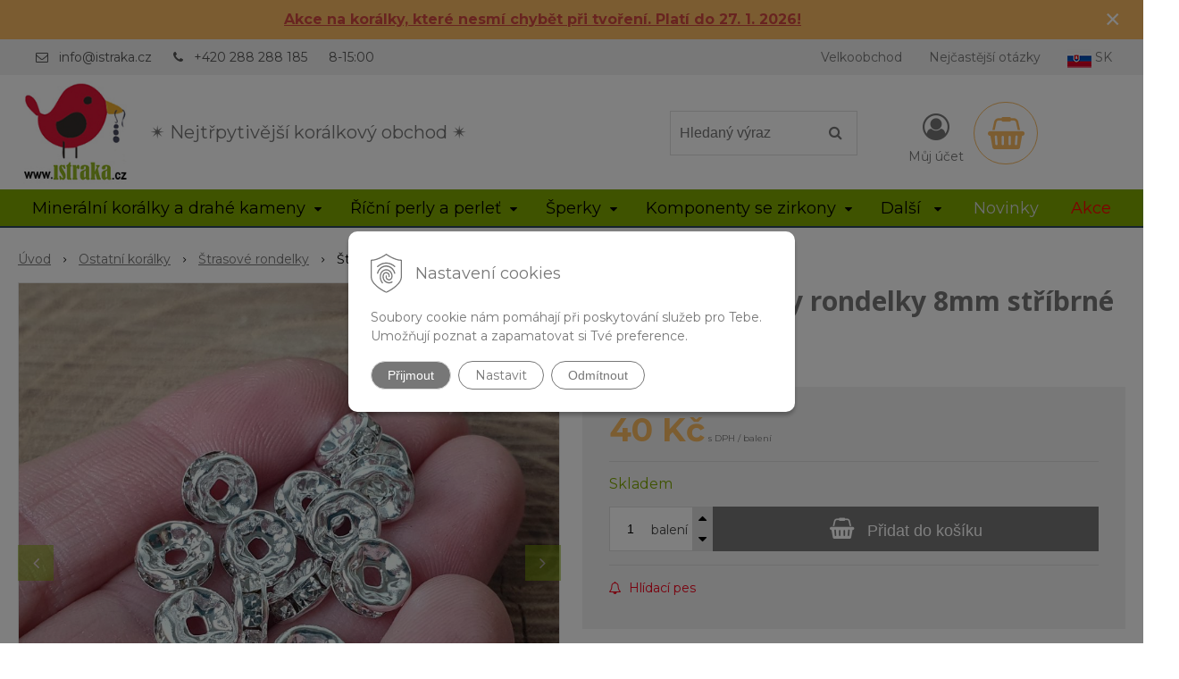

--- FILE ---
content_type: text/html; charset=windows-1250
request_url: https://www.istraka.cz/eshop/strasove-koralky-rondelky-8mm-stribrne-20-ks/p-935621.xhtml
body_size: 14832
content:
<!DOCTYPE html>
<html lang="cs" class=" hide-vat-price ViewIcons filter-position-top prlist-grpad prlist-type-2 prdetail-type-3 prlist-hide-desc infotopbar-active"  data-ppr="4">
<head>
		<meta http-equiv="X-UA-Compatible" content="IE=edge,chrome=1" />
		<meta name="viewport" content="width=device-width, initial-scale=1.0, minimum-scale=1.0, user-scalable=1" />
		
		<meta charset="windows-1250" />
		<title>Štrasové korálky rondelky 8mm stříbrné 20 ks | istraka.cz - nejtřpytivější korálky a polodrahokamy široko daleko</title>
		<meta name="description" content="Štrasové korálky rondelky 8mm stříbrné 20 ks | Kovové korálky ve tvaru rondelky, vhodné na dozdobení náramků a jiných výrobků. | Materiál:: slitina kovů a kubické zirkony | Barva:: stříbrná" />
		<meta name="keywords" content="korálky, korálkový obchod, velkoobchod korálky, polodrahokamy, drahé kameny, říční perly, perly, bižuterní komponenty, dřevěné korálky, korálky se zirkony," />
		<meta name="robots" content="index,follow" />
		<meta name="googlebot" content="index,follow" />
		<meta name="author" content="NextCom.sk | Lepší biznis online" />
		<meta name="generator" content="Unisite 8.20.0 #281025" />
		<meta property="og:type" content="og:product" />
		<meta property="og:title" content="Štrasové korálky rondelky 8mm stříbrné 20 ks" />
		<meta property="og:url" content="https://www.istraka.cz/eshop/strasove-koralky-rondelky-8mm-stribrne-20-ks/p-935621.xhtml" />
		<meta property="og:locale" content="cs_CS" />
		<meta property="og:site_name" content="istraka.cz - nejtřpytivější korálky a polodrahokamy široko daleko" />
		<meta name="twitter:domain" content="www.istraka.cz" />
		<meta property="og:image" content="https://www.istraka.cz/obchod_homedir/data/3168/obrazky/koralky-rondelky-strasove-8mm-6119.jpg" />
		<meta property="og:description" content="Kovové korálky ve tvaru rondelky, vhodné na dozdobení náramků a jiných výrobků. Korálek je vyroben z běžného bižuterního kovu a jsou v něm vsazeny vybroušené sklíčka. Krásně se dají sladit s korálky z přírodních kamenů, s voskovkami, praskačkami ..." />
		<meta property="product:price:amount" content="40" />
		<meta property="product:price:currency" content="CZK" />
		<meta itemprop="name" content="Štrasové korálky rondelky 8mm stříbrné 20 ks" />
		<meta itemprop="description" content="Kovové korálky ve tvaru rondelky, vhodné na dozdobení náramků a jiných výrobků. Korálek je vyroben z běžného bižuterního kovu a jsou v něm vsazeny vybroušené sklíčka. Krásně se dají sladit s korálky z přírodních kamenů, s voskovkami, praskačkami ..." />
		<meta itemprop="image" content="https://www.istraka.cz/obchod_homedir/data/3168/obrazky/koralky-rondelky-strasove-8mm-6119.jpg" />
		<meta name="twitter:card" content="product" />
		<meta name="twitter:title" content="Štrasové korálky rondelky 8mm stříbrné 20 ks" />
		<meta name="twitter:image" content="https://www.istraka.cz/obchod_homedir/data/3168/obrazky/koralky-rondelky-strasove-8mm-6119.jpg" />
		<meta name="twitter:label1" content="Ceny" />
		<meta name="twitter:data1" content="40" />
		<meta name="twitter:label2" content="Měna" />
		<meta name="twitter:data2" content="" />

		<link href="https://www.istraka.cz/Data/3375/favicon.ico" type="image/x-icon" rel="icon" />
		<link href="https://www.istraka.cz/Data/3375/favicon.ico" type="image/x-icon" rel="shortcut icon" />
		<link rel="stylesheet" type="text/css" href="//fonts.googleapis.com/css2?family=Montserrat:ital,wght@0,400;0,700;0,900;1,400;1,700;1,900&family=Open+Sans:ital,wght@0,400;0,600;0,700;1,400;1,600;1,700&display=swap" />
		<link rel="stylesheet" type="text/css" href="/Data/3375/Cache/Css/site_f83696a3.css" />
		<link rel="stylesheet" type="text/css" href="/SiteJay2.0/JScript/Fancybox3/jquery.fancybox.min.css" />
		<link rel="stylesheet" type="text/css" href="/Data/3375/Cache/Css/slick_719b420c.css" />
		<link rel="stylesheet" type="text/css" href="/Data/3375/Cache/Css/infopanel_e9c48e13.css" />
		<script src="/SiteJay2.0/jquery-3.7.1.min.js"></script>
		<script src="/SiteJay2.0/JScript/Fancybox3/jquery.fancybox.min.js"></script>
		<script src="/SiteJay2.0/JScript/jquery.mousewheel-3.0.6.pack.js"></script>
		<script src="/Data/3375/Cache/Script/common_5fecc569.js"></script>
		<script src="/Data/3375/Cache/Script/CookieConsent_6224c920.js"></script>
		<script src="/Data/3375/Cache/Script/skin_302a3b0.js"></script>
		<script src="/Data/3375/Cache/Script/custom_8de83759.js"></script>
		<script src="/Data/3375/Cache/Script/categories_menu_script_3eefc370.js"></script>
		<script src="/SiteJay2.0/jquery.newsletterpopup.js"></script>
		<script src="/Data/3375/Cache/Script/shop_content_scripts_da1e0c68.js"></script>
		<script src="/Data/3375/Cache/Script/infopanel_ca2eab23.js"></script>
		<script src="https://www.istraka.cz/SiteJay2.0/jquery_tipsy.js"></script>
		<script type="text/javascript">
$(document).ready(function() {
                    $('.top-infobar-close').on('click', function() {
                        var expiry = new Date();
                        expiry.setTime(expiry.getTime() + 0 );
                        var expiresDate = expiry.toUTCString();
                        setCookie('cs-infobar', 1, '0');
                        $('#top-infobar').slideUp();
                    });
                });
		</script>

		<link rel="stylesheet" type="text/css" href="/Data/default/UserFiles/font-awesome/css/font-awesome.min.css" />
		<link rel="stylesheet" type="text/css" href="/Data/default/UserFiles/2025/slick/slick.min.css" />
		<link rel="stylesheet" type="text/css" href="/Data/default/UserFiles/2025/slick/accessible-slick-theme.min.css" />
		<link rel="stylesheet" type="text/css" href="/Data/default/UserFiles/js/lightslider/lightslider.min.css" />
		<link rel="stylesheet" type="text/css" href="/Data/default/UserFiles/2023/js/nice-select/nice-select.css" />
	<script async src="https://www.googletagmanager.com/gtag/js?id=UA-84133621-1"></script>
<script>
  window.dataLayer = window.dataLayer || [];
  function gtag(){dataLayer.push(arguments);}
  gtag("js", new Date());
  
  gtag("consent", "default", {
    "ad_storage": "denied",
    "ad_user_data": "denied",
    "ad_personalization": "denied",
    "analytics_storage": "denied"
  }); 
  
  gtag("config", "UA-68173419-1");
</script><script>
  window.dataLayer = window.dataLayer || [];
  function gtag(){dataLayer.push(arguments);}

  gtag("consent", "default", {
  });  
</script>

<!-- Google Tag Manager -->
<script>(function(w,d,s,l,i){w[l]=w[l]||[];w[l].push({'gtm.start':
new Date().getTime(),event:'gtm.js'});var f=d.getElementsByTagName(s)[0],
j=d.createElement(s),dl=l!='dataLayer'?'&l='+l:'';j.async=true;j.src=
'https://www.googletagmanager.com/gtm.js?id='+i+dl;f.parentNode.insertBefore(j,f);
})(window,document,'script','dataLayer','GTM-KHZCCBJ');</script>
<!-- End Google Tag Manager --><!-- Ecomail starts -->
<script type="text/javascript">
;(function(p,l,o,w,i,n,g){if(!p[i]){p.GlobalSnowplowNamespace=p.GlobalSnowplowNamespace||[];
p.GlobalSnowplowNamespace.push(i);p[i]=function(){(p[i].q=p[i].q||[]).push(arguments)
};p[i].q=p[i].q||[];n=l.createElement(o);g=l.getElementsByTagName(o)[0];n.async=1;
n.src=w;g.parentNode.insertBefore(n,g)}}(window,document,"script","//d70shl7vidtft.cloudfront.net/ecmtr-2.4.2.js","ecotrack"));
window.ecotrack('newTracker', 'cf', 'd2dpiwfhf3tz0r.cloudfront.net', { /* Initialise a tracker */
appId: 'contassro'
});
window.ecotrack('setUserIdFromLocation', 'ecmid');
window.ecotrack('trackPageView');
</script>
<!-- Ecomail stops --></head>

	<body id="page16263" class="matrix-skin home-page "><!-- Google Tag Manager -->
<!-- Google Tag Manager (noscript) -->
<noscript><iframe src="https://www.googletagmanager.com/ns.html?id=GTM-KHZCCBJ" height="0" width="0" style="display:none;visibility:hidden"></iframe></noscript>
<!-- End Google Tag Manager (noscript) --><div id="top-infobar" class="ti-pos-top" role="region" aria-label="Upozornění"><div class="top-infobar-content"><p style="text-align: center;"><a href="https://www.istraka.cz/eshop/action/addprd/state-205/1.xhtml"><strong><span style="color: rgb(209, 72, 65);"><u>Akce na korálky, které nesmí chybět při tvoření. Platí do 27. 1. 2026!</u></span></strong></a></p> </div><button type="button" class="top-infobar-close" aria-label="Zavřít upozornění">&times;</button></div>
		<div class="site-overlay"><span class="over-closer"></span></div>
		
        <a href="#kategorie-obchodu" class="main-skip-link">Přeskočit na kategorie</a>
        <a href="#container-outer" class="main-skip-link">Přeskočit na hlavní obsah</a>
		<div id="container-main">	
			<div class="header-separator"></div>
			<header class="header">
				<div class="head clearfix">		  
				  
<div id="sjm-s-hlavicka"><div class="logo-wrapper">
    <p id="logo"><a href="/"><img src="/Data/3375/UserFiles/istraka.cz-logo.jpg" alt="istraka.cz - nejtřpytivější korálky a polodrahokamy široko daleko" srcset="" width="160" height="160"></a></p>
    <p class="slogan"><span>&#10036 Nejtřpytivější korálkový obchod &#10036 </span></p>
</div>


    
        <ul class="info-row">
            
            
            <li class="info-row-mail" translate="no"><i class="fa fa-envelope-o"></i> <a href="mailto:info@istraka.cz">info@istraka.cz</a></li>
            <li class="info-row-phone" translate="no"><i class="fa fa-phone"></i> <a href="tel:+420288288185">+420 288 288 185</a></li>
            <li class="info-row-text-after">8-15:00</li>
        </ul>
    

</div>

				  <div class="mbmenu clearfix" id="menu-main">
					<div class="content"><nav>
<div id="sjm-s-menu-vodorovne"><ul id="m-smenuvodorovne" class="sjMenu"><li class="no-selected"><a href="https://www.istraka.cz/velkoobchod.xhtml">Velkoobchod</a><ul><li class="no-selected"><a href="https://www.istraka.cz/registrace.xhtml">Registrace</a></li></ul></li><li class="no-selected"><a href="https://www.istraka.cz/nejcastejsi-otazky.xhtml">Nejčastější otázky</a></li><li><a href="https://www.istraka.sk/"><img src="/Data/3375/UserFiles/slovakia27.png" alt="Slovak republic" title="Slovak republic"> SK</a></li></ul></div>
</nav></div>
				  </div>
				  <div class="icons">
                      <div id="ico-search" role="button" tabindex="0"><span><i class="fa fa-search"></i></span></div>
                      <div id="main-search">
<div id="sjm-s-vyhladavanie">
	
                <script type="text/javascript">
                    /* <![CDATA[ */

                    displayBoxIndex = -1;
                    var SearchNavigate = function(diff) {
                        displayBoxIndex += diff;
                        var oBoxCollection = $(".suggestSearchContent:not(.suggestSearchHeader):not(.suggestSearchFooter) p");
                        if(!oBoxCollection.length){
                            return;
                        }
                        if (displayBoxIndex >= oBoxCollection.length)
                            displayBoxIndex = 0;
                        if (displayBoxIndex < 0)
                            displayBoxIndex = oBoxCollection.length - 1;
                        var cssClass = "search-selected-item";
                        oBoxCollection.removeClass(cssClass).eq(displayBoxIndex).addClass(cssClass);
                        oBoxCollection.eq(displayBoxIndex)[0].scrollIntoView({ 
                            block: 'nearest',
                            inline: 'nearest',
                            behavior: 'smooth'
                        });
                    }

                        var timeoutsearch;
                        function getXmlHttpRequestObject() {
                            if (window.XMLHttpRequest) {
                                return new XMLHttpRequest();
                            } else if(window.ActiveXObject) {
                                return new ActiveXObject("Microsoft.XMLHTTP");
                            } else {
                            }
                        }

                        var searchReq = getXmlHttpRequestObject();

                        function searchSuggest() {
                            if (searchReq.readyState == 4 || searchReq.readyState == 0) {
                                var str = escape(encodeURI(document.getElementById('searchstringid').value));
                                //$('#search_suggest').html('<div class="suggest_wrapper loading"><img src="/Images/loading.gif" alt="loading" /></div>');
                                var stockOnly = '0';
                                if (document.getElementById('searchStockOnlyId') != null && document.getElementById('searchStockOnlyId').checked == true)
                                    stockOnly = '1';

                                searchReq.open("GET", 'https://www.istraka.cz/suggestsearch/chckprm/suggest/search/' + str + '/stock/' + stockOnly + '.xhtml', true);
                                searchReq.onreadystatechange = handleSearchSuggest;
                                searchReq.send(null);
                            }
                            clearTimeout(timeoutsearch);
                        }

                        function handleSearchSuggest() {
                            if (searchReq.readyState == 4) {
                                var ss = document.getElementById('search_suggest')
                                ss.innerHTML = '';
                                ss.innerHTML = searchReq.responseText;

                                if(ss.innerHTML.length)
                                    ss.innerHTML = '<div class="suggest_wrapper">' + ss.innerHTML + '</div>';
                            }
                        }

                        $(document).ready(function(){

                            $('body').on('click', function () {
                                $('#search_suggest').html('');
                            });

                            $('form.search').on('click', function(e){
                                e.stopPropagation();
                            });

                            $('#searchstringid').attr('autocomplete','off').on('keyup click', function(e) {

                                if (e.keyCode == 40)
                                {
                                    e.preventDefault()
                                    SearchNavigate(1);
                                }
                                else if(e.keyCode==38)
                                {
                                    e.preventDefault()
                                    SearchNavigate(-1);
                                } else if(e.keyCode==13){

                                    if($("p.search-selected-item").length){
                                        e.preventDefault();
                                        location.href=$("p.search-selected-item a").attr("href");
                                    }

                                } else {
                                    if(timeoutsearch) {
                                        clearTimeout(timeoutsearch);
                                        timeoutsearch = null;
                                    }
                                    if($.trim($("#searchstringid").val()) !== ""){
                                        timeoutsearch = setTimeout(searchSuggest, 200);
                                    }
                                    else {
                                        var ss = document.getElementById('search_suggest')
                                        ss.innerHTML = '';                                    
                                    }
                                }
                            });
                        });
                    /* ]]> */
                </script>

<form action="https://www.istraka.cz/index.php?page=16263" method="get" class="search">
  <span class="input"><input type="text" name="searchstring" value="" class="SearchInput" id="searchstringid" placeholder="Hledaný výraz" /><input type="hidden" name="searchtype" value="all" /></span>
  <div id="search_suggest"></div>  
  <span class="submit"><input type="hidden" name="action" value="search" /><input type="hidden" name="cid" value="0" /><input type="hidden" name="page" value="16263" /><input type="submit" name="searchsubmit" value="Hledej" class="SearchSubmit" /></span>  
</form></div>
</div>
                      <div id="main-login">
<div id="sjm-s-login-top"><div class="Shop-login ">
    <div class="account-icon">
        <a href="https://www.istraka.cz/eshop/action/enterlogin.xhtml" aria-label="Přihlásit">
        
            <i class="fa fa-user-circle-o" aria-hidden="true"></i>
            <span aria-hidden="true">Můj účet</span>
            
        </a>
    </div>
    
        <ul data-text="Můj účet">
            <li class="user"><a href="https://www.istraka.cz/eshop/action/enterlogin.xhtml" rel="nofollow">Přihlásit</a></li>
            
                <li class="reg"><a href="https://www.istraka.cz/eshop/action/registration.xhtml" rel="nofollow">Registrace</a></li>
            
            
        </ul>
    
    
</div>
</div>
</div>
                      <div id="main-cart">
<div id="sjm-s-kosik"><div id="kosik">
     <a href="https://www.istraka.cz/eshop/action/cart.xhtml" class="caq-0" title="Košík">
     <span class="kosik-ico"><i class="fa fa-shopping-basket"></i></span>
     
     </a>
</div>
</div>
</div>
                      <div id="ico-menu" role="button" tabindex="0"><span translate="no"><i class="fa fa-bars"></i></span></div>
                  </div>
			  </div>
			  <div class="mbmenu clearfix" id="kategorie-obchodu" tabindex="-1">
				<div class="content"><nav>
<div id="sjm-s-kategorie-obchodu">
	<div class="base-categories"><ul id="categories-16263" class="Cat WithIcons"><li id="Item-3"><a href="https://www.istraka.cz/eshop/mineralni-koralky-a-drahe-kameny/c-3.xhtml"><span class="icon"><img src="/obchod_homedir/data/3168/ikony/kategoria-drahe-kamene-a-polodrahokamy.jpg" alt="Minerální korálky a drahé kameny" title="Minerální korálky a drahé kameny"  loading="lazy" /> </span><span>Minerální korálky a drahé kameny</span></a><ul id="ul_id_8"><li id="Item-8"><a href="https://www.istraka.cz/eshop/mineraly-podle-nazvu/c-8.xhtml"><span class="icon"><img src="/obchod_homedir/data/3168/ikony/mix_kamenov.jpg" alt="Minerály podle názvu" title="Minerály podle názvu"  loading="lazy" /> </span><span>Minerály podle názvu</span></a></li><li id="Item-6"><a href="https://www.istraka.cz/eshop/mineralni-koralky-podle-tvaru/c-6.xhtml"><span class="icon"><img src="/obchod_homedir/data/3168/ikony/stranka_medzikus_malachit (2).png" alt="Minerální korálky podle tvaru" title="Minerální korálky podle tvaru"  loading="lazy" /> </span><span>Minerální korálky podle tvaru</span></a></li><li id="Item-187"><a href="https://www.istraka.cz/eshop/krystaly-a-dekorace/c-187.xhtml"><span class="icon"><img src="/obchod_homedir/data/3168/ikony/4177-dekoracia-amulet-obsidian-strieborny-gula-s-mesacnym-povrchom-leskla-1.jpg" alt="Krystaly a dekorace" title="Krystaly a dekorace"  loading="lazy" /> </span><span>Krystaly a dekorace</span></a></li></ul></li><li id="Item-184"><a href="https://www.istraka.cz/eshop/ricni-perly-a-perlet/c-184.xhtml"><span class="icon"><img src="/obchod_homedir/data/3168/ikony/3675_dobre.jpg" alt="Říční perly a perleť" title="Říční perly a perleť"  loading="lazy" /> </span><span>Říční perly a perleť</span></a><ul id="ul_id_185"><li id="Item-185"><a href="https://www.istraka.cz/eshop/koralky-z-ricnich-perel/c-185.xhtml"><span class="icon"><img src="/obchod_homedir/data/3168/ikony/11035-koralky-perly-riecne-prirodne-7-8mm-gulocky-gulate-eprlicky-leskle-biele-smotanove-1.jpg" alt="Korálky z říčních perel" title="Korálky z říčních perel"  loading="lazy" /> </span><span>Korálky z říčních perel</span></a></li><li id="Item-186"><a href="https://www.istraka.cz/eshop/koralky-z-perleti/c-186.xhtml"><span class="icon"><img src="/obchod_homedir/data/3168/ikony/perlet_biela_prirodna_koralky_heishi.jpg" alt="Korálky z perleti" title="Korálky z perleti"  loading="lazy" /> </span><span>Korálky z perleti</span></a></li></ul></li><li id="Item-162"><a href="https://www.istraka.cz/eshop/sperky/c-162.xhtml"><span class="icon"><img src="/obchod_homedir/data/3168/ikony/naramok-turmalin-mix-farieb-8mm.jpg" alt="Šperky" title="Šperky"  loading="lazy" /> </span><span>Šperky</span></a><ul id="ul_id_163"><li id="Item-163"><a href="https://www.istraka.cz/eshop/sperky-z-mineralu/c-163.xhtml"><span class="icon"><img src="/obchod_homedir/data/3168/ikony/Kategoria_naramky.jpg" alt="Šperky z minerálů" title="Šperky z minerálů"  loading="lazy" /> </span><span>Šperky z minerálů</span></a></li><li id="Item-167"><a href="https://www.istraka.cz/eshop/sperky-z-ricnich-perel/c-167.xhtml"><span class="icon"><img src="/obchod_homedir/data/3168/ikony/Sperky z riecnych peral a perlete.jpg" alt="Šperky z říčních perel" title="Šperky z říčních perel"  loading="lazy" /> </span><span>Šperky z říčních perel</span></a></li><li id="Item-171"><a href="https://www.istraka.cz/eshop/nerezove-sperky/c-171.xhtml"><span class="icon"><img src="/obchod_homedir/data/3168/ikony/kategoria_ocelove_speky.jpg" alt="Nerezové šperky" title="Nerezové šperky"  loading="lazy" /> </span><span>Nerezové šperky</span></a></li></ul></li><li id="Item-18"><a href="https://www.istraka.cz/eshop/komponenty-se-zirkony/c-18.xhtml"><span class="icon"><img src="/obchod_homedir/data/3168/ikony/222222.jpg" alt="Komponenty se zirkony" title="Komponenty se zirkony"  loading="lazy" /> </span><span>Komponenty se zirkony</span></a><ul id="ul_id_35"><li id="Item-35"><a href="https://www.istraka.cz/eshop/koralky-se-zirkony/c-35.xhtml"><span class="icon"><img src="/obchod_homedir/data/3168/ikony/zirkonove_koralky.png" alt="Korálky se zirkony" title="Korálky se zirkony"  loading="lazy" /> </span><span>Korálky se zirkony</span></a></li><li id="Item-36"><a href="https://www.istraka.cz/eshop/mezidily-se-zirkony/c-36.xhtml"><span class="icon"><img src="/obchod_homedir/data/3168/ikony/medzikusy_so_zirkonmi.jpg" alt="Mezidíly se zirkony" title="Mezidíly se zirkony"  loading="lazy" /> </span><span>Mezidíly se zirkony</span></a></li><li id="Item-37"><a href="https://www.istraka.cz/eshop/privesky-se-zirkony/c-37.xhtml"><span class="icon"><img src="/obchod_homedir/data/3168/ikony/privesky_so_zirkonmi.jpg" alt="Přívěsky se zirkony" title="Přívěsky se zirkony"  loading="lazy" /> </span><span>Přívěsky se zirkony</span></a></li><li id="Item-38"><a href="https://www.istraka.cz/eshop/doplnky-k-zirkonum/c-38.xhtml"><span class="icon"><img src="/obchod_homedir/data/3168/ikony/zirkonove_doplnky.png" alt="Doplňky k zirkonům" title="Doplňky k zirkonům"  loading="lazy" /> </span><span>Doplňky k zirkonům</span></a></li></ul></li><li id="Item-19"><a href="https://www.istraka.cz/eshop/komponenty-z-nerezove-oceli/c-19.xhtml"><span class="icon"><img src="/obchod_homedir/data/3168/ikony/karegoria-nerezove-koralky.jpg" alt="Komponenty z nerezové oceli" title="Komponenty z nerezové oceli"  loading="lazy" /> </span><span>Komponenty z nerezové oceli</span></a><ul id="ul_id_39"><li id="Item-39"><a href="https://www.istraka.cz/eshop/koralky-z-nerezove-oceli/c-39.xhtml"><span class="icon"><img src="/obchod_homedir/data/3168/ikony/kategorie_nerezove_koralky.png" alt="Korálky z nerezové oceli" title="Korálky z nerezové oceli"  loading="lazy" /> </span><span>Korálky z nerezové oceli</span></a></li><li id="Item-40"><a href="https://www.istraka.cz/eshop/privesky-z-nerezove-oceli/c-40.xhtml"><span class="icon"><img src="/obchod_homedir/data/3168/ikony/kategorie_nerezove_privesky.png" alt="Přívěsky z nerezové oceli" title="Přívěsky z nerezové oceli"  loading="lazy" /> </span><span>Přívěsky z nerezové oceli</span></a></li><li id="Item-41"><a href="https://www.istraka.cz/eshop/retizky-z-nerezove-oceli/c-41.xhtml"><span class="icon"><img src="/obchod_homedir/data/3168/ikony/stranka_retiazky_nerezove.png" alt="Řetízky z nerezové oceli" title="Řetízky z nerezové oceli"  loading="lazy" /> </span><span>Řetízky z nerezové oceli</span></a></li><li id="Item-42"><a href="https://www.istraka.cz/eshop/mezidily-z-nerezove-oceli/c-42.xhtml"><span class="icon"><img src="/obchod_homedir/data/3168/ikony/medzikusy_nerezove.jpg" alt="Mezidíly z nerezové oceli" title="Mezidíly z nerezové oceli"  loading="lazy" /> </span><span>Mezidíly z nerezové oceli</span></a></li><li id="Item-43"><a href="https://www.istraka.cz/eshop/nerezove-bizuterni-komponenty/c-43.xhtml"><span class="icon"><img src="/obchod_homedir/data/3168/ikony/stranka_nerezove_komponenty_na_sperky.png" alt="Nerezové bižuterní komponenty" title="Nerezové bižuterní komponenty"  loading="lazy" /> </span><span>Nerezové bižuterní komponenty</span></a></li></ul></li><li id="Item-2"><a href="https://www.istraka.cz/eshop/stribro-ag925/c-2.xhtml"><span class="icon"><img src="/obchod_homedir/data/3168/ikony/kategoria-koralky-zo-striebra-AG925.jpg" alt="Stříbro AG925" title="Stříbro AG925"  loading="lazy" /> </span><span>Stříbro AG925</span></a><ul id="ul_id_57"><li id="Item-57"><a href="https://www.istraka.cz/eshop/koralky-ze-stribra-ag925/c-57.xhtml"><span class="icon"><img src="/obchod_homedir/data/3168/ikony/koralka_ozdobna_ag925_zo_striebra_ufo (1).png" alt="Korálky ze stříbra AG925" title="Korálky ze stříbra AG925"  loading="lazy" /> </span><span>Korálky ze stříbra AG925</span></a></li><li id="Item-58"><a href="https://www.istraka.cz/eshop/privesky-ze-stribra-ag925/c-58.xhtml"><span class="icon"><img src="/obchod_homedir/data/3168/ikony/Ag925_placka_minisrdiecko2 (1).png" alt="Přívěsky ze stříbra AG925" title="Přívěsky ze stříbra AG925"  loading="lazy" /> </span><span>Přívěsky ze stříbra AG925</span></a></li><li id="Item-74"><a href="https://www.istraka.cz/eshop/mezidily-ze-stribra-ag925/c-74.xhtml"><span class="icon"><img src="/obchod_homedir/data/3168/ikony/5558_Srdiecko_konektor_AG925_strieborny.jpg" alt="Mezidíly ze stříbra AG925" title="Mezidíly ze stříbra AG925"  loading="lazy" /> </span><span>Mezidíly ze stříbra AG925</span></a></li><li id="Item-60"><a href="https://www.istraka.cz/eshop/komponenty-ze-stribra-ag925/c-60.xhtml"><span class="icon"><img src="/obchod_homedir/data/3168/ikony/karabinka_Ag925 (1).png" alt="Komponenty ze stříbra AG925" title="Komponenty ze stříbra AG925"  loading="lazy" /> </span><span>Komponenty ze stříbra AG925</span></a></li></ul></li><li id="Item-20"><a href="https://www.istraka.cz/eshop/ostatni-koralky/c-20.xhtml"><span class="icon"><img src="/obchod_homedir/data/3168/ikony/6398.jpg" alt="Ostatní korálky" title="Ostatní korálky"  loading="lazy" /> </span><span>Ostatní korálky</span></a><ul id="ul_id_45"><li id="Item-45" class="selected"><a href="https://www.istraka.cz/eshop/strasove-rondelky/c-45.xhtml"><span class="icon"><img src="/obchod_homedir/data/3168/ikony/strasove_koralky.png" alt="Štrasové rondelky" title="Štrasové rondelky"  loading="lazy" /> </span><span>Štrasové rondelky</span></a></li><li id="Item-46"><a href="https://www.istraka.cz/eshop/sklenene-koralky/c-46.xhtml"><span class="icon"><img src="/obchod_homedir/data/3168/ikony/stranka_sklenene_koralky (1).png" alt="Skleněné korálky" title="Skleněné korálky"  loading="lazy" /> </span><span>Skleněné korálky</span></a></li><li id="Item-139"><a href="https://www.istraka.cz/eshop/kovove-koralky/c-139.xhtml"><span class="icon"><img src="/obchod_homedir/data/3168/ikony/stranka_kovove_koralky (1).png" alt="Kovové korálky" title="Kovové korálky"  loading="lazy" /> </span><span>Kovové korálky</span></a></li><li id="Item-140"><a href="https://www.istraka.cz/eshop/drevene-koralky/c-140.xhtml"><span class="icon"><img src="/obchod_homedir/data/3168/ikony/stranka_drevene_koralky.png" alt="Dřevěné korálky" title="Dřevěné korálky"  loading="lazy" /> </span><span>Dřevěné korálky</span></a></li><li id="Item-47"><a href="https://www.istraka.cz/eshop/ostatni-koralky/c-47.xhtml"><span class="icon"><img src="/obchod_homedir/data/3168/ikony/koralky_z_ostatnych_materialov.jpg" alt="Ostatní korálky" title="Ostatní korálky"  loading="lazy" /> </span><span>Ostatní korálky</span></a></li></ul></li><li id="Item-21"><a href="https://www.istraka.cz/eshop/material-na-vyrobu-sperku/c-21.xhtml"><span class="icon"><img src="/obchod_homedir/data/3168/ikony/kategoria_bizuterne_doplnky.jpg" alt="Materiál na výrobu šperků" title="Materiál na výrobu šperků"  loading="lazy" /> </span><span>Materiál na výrobu šperků</span></a><ul id="ul_id_52"><li id="Item-52"><a href="https://www.istraka.cz/eshop/navlekove-materialy/c-52.xhtml"><span class="icon"><img src="/obchod_homedir/data/3168/ikony/1360_nylonova_snurka.jpg" alt="Návlekové materiály" title="Návlekové materiály"  loading="lazy" /> </span><span>Návlekové materiály</span></a></li><li id="Item-53"><a href="https://www.istraka.cz/eshop/naradi-na-sperky/c-53.xhtml"><span class="icon"><img src="/obchod_homedir/data/3168/ikony/bizuterne_naradie_kliestiky.jpg" alt="Nářadí na šperky" title="Nářadí na šperky"  loading="lazy" /> </span><span>Nářadí na šperky</span></a></li><li id="Item-55"><a href="https://www.istraka.cz/eshop/privesky/c-55.xhtml"><span class="icon"><img src="/obchod_homedir/data/3168/ikony/anjelik_privesok.jpg" alt="Přívěsky" title="Přívěsky"  loading="lazy" /> </span><span>Přívěsky</span></a></li><li id="Item-56"><a href="https://www.istraka.cz/eshop/komponenty/c-56.xhtml"><span class="icon"><img src="/obchod_homedir/data/3168/ikony/bizuterne_komponenty.jpg" alt="Komponenty" title="Komponenty"  loading="lazy" /> </span><span>Komponenty</span></a></li><li id="Item-54"><a href="https://www.istraka.cz/eshop/strapce/c-54.xhtml"><span class="icon"><img src="/obchod_homedir/data/3168/ikony/bizuterne_strapce.png" alt="Střapce" title="Střapce"  loading="lazy" /> </span><span>Střapce</span></a></li></ul></li></ul></div>



	<div class="action-categories">
		<ul class="Cat action-categories">





		
	<li><a href="https://www.istraka.cz/eshop/action/addprd/newval/1.xhtml" title="Novinky">Novinky</a></li>	



	
	<li><a href="https://www.istraka.cz/eshop/action/addprd/state-205/1.xhtml" title="Akce" style="color: #ff0000">Akce</a></li>





		</ul>
	</div>


</div>
</nav></div>
			  </div>
			</header>
			
			<div id="container-outer" tabindex="-1">
				<div class="top-image">
<div id="sjm-d-18577"> </div>
</div>
				<div id="container">
					<main id="content" class="clearfix">
						<div class="basic001">


<div class="content">
<div id="sjm-d-18576">        <div class="ShopContent">
<!-- SJ_Modules_Shop_Content ***start*** -->
            <div class="ShopProductParentCategories">
                <ul itemprop="breadcrumb" itemscope itemtype="http://schema.org/BreadcrumbList">
                    
                    <li itemprop="itemListElement" itemscope itemtype="http://schema.org/ListItem">
                        <a href="/" itemprop="item"><span itemprop="name">Úvod</span></a>
                        <meta itemprop="position" content="1" />
                    </li>
                    <li><span class="separator">&gt;&gt;</span></li>
                    <li itemprop="itemListElement" itemscope itemtype="http://schema.org/ListItem">
                        <a href="https://www.istraka.cz/eshop/ostatni-koralky/c-20.xhtml" itemprop="item"><span itemprop="name">Ostatní korálky</span></a>
                        <meta itemprop="position" content="2" />
                    </li>
                    <li><span class="separator">&gt;&gt;</span></li>
                    <li itemprop="itemListElement" itemscope itemtype="http://schema.org/ListItem">
                        <a href="https://www.istraka.cz/eshop/strasove-rondelky/c-45.xhtml" itemprop="item"><span itemprop="name">Štrasové rondelky</span></a>
                        <meta itemprop="position" content="3" />
                    </li>
                    <li><span class="separator">&gt;&gt;</span></li>
                    <li itemprop="itemListElement" itemscope itemtype="http://schema.org/ListItem">
                        <span itemprop="name">Štrasové korálky rondelky 8mm stříbrné 20 ks</span>
                        <meta itemprop="position" content="4" />
                    </li>
                </ul>
            </div>






























<div itemscope itemtype="http://schema.org/Product" class="ShopProductView">
    <div class="Product ProductDetail">

        <h1 itemprop="name" >Štrasové korálky rondelky 8mm stříbrné 20 ks</h1>
        <meta itemprop="category" content="Ostatní korálky > Štrasové rondelky" />
        


        <div class="ProductWrapper">

            <div class="ProductLeft">
                <span class="stickers">
                    
                        
                            
                            
                            
                            
                            
                        
                    

                    
                        
                    

                    

                    
                </span>
                
                <ul class="ProductImage" id="MainProductImage">
                    <li>
                        <a href="/obchod_homedir/data/3168/obrazky/koralky-rondelky-strasove-8mm-6119.jpg" title="Štrasové korálky rondelky 8mm stříbrné 20 ks">
                            <picture>
                                
                                <img src="/obchod_homedir/data/3168/obrazky/koralky-rondelky-strasove-8mm-6119.jpg" alt="Štrasové korálky rondelky 8mm stříbrné 20 ks" title="Štrasové korálky rondelky 8mm stříbrné 20 ks" id="ProductImage935621" itemprop="image" />
                            </picture>
                        </a>
                    </li>
                    
                    
                            
                                
                                    <li>
	<div class="PhotoImage">
		<a title="698.jpg" href="/obchod_homedir/data/3168/obrazky/698.jpg" target="_blank" rel="gallery" data-fancybox="gallery" data-caption="698.jpg">
			
				<img alt="698.jpg" title="698.jpg" src="/obchod_homedir/data/3168/obrazky/male_obrazky/698.jpg" data-large-image="/obchod_homedir/data/3168/obrazky/698.jpg" />
			
			
		</a> 
	</div>
	<div class="PhotoDescription">698.jpg</div>
</li><li>
	<div class="PhotoImage">
		<a title="5392.jpg" href="/obchod_homedir/data/3168/obrazky/5392.jpg" target="_blank" rel="gallery" data-fancybox="gallery" data-caption="5392.jpg">
			
				<img alt="5392.jpg" title="5392.jpg" src="/obchod_homedir/data/3168/obrazky/male_obrazky/5392.jpg" data-large-image="/obchod_homedir/data/3168/obrazky/5392.jpg" />
			
			
		</a> 
	</div>
	<div class="PhotoDescription">5392.jpg</div>
</li>
                                
                            
                    
                </ul>
                
                
                    <div class="mhs">
                        
                    </div>
                
            </div>

            <div class="ProductDescription">

            <h2 class="hide" >Štrasové korálky rondelky 8mm stříbrné 20 ks</h2>

            <form action="https://www.istraka.cz/eshop/strasove-koralky-rondelky-8mm-stribrne-20-ks/p-935621/order/935621.xhtml" data-mincountval="0" data-mincountmultiplyval="false" id="935621" method="post" onsubmit="if (!AllowOrderProductBuy (8, document.getElementById('Quantity'), 935621)) return false; if(!CheckMinCount(document.getElementById('Quantity'), 0, false))return false;">

            <div class="right-col" itemprop="offers" itemscope itemtype="http://schema.org/Offer">
                <meta itemprop="url" content="https://www.istraka.cz/eshop/strasove-koralky-rondelky-8mm-stribrne-20-ks/p-935621.xhtml" />
                

                

                
                    

                        <div class="price">

                            <div class="price-row-1">
                                
                                    <span class="price-with-vat">
                                        <meta itemprop="category" content="Ostatní korálky > Štrasové rondelky" />
                                        

                                        <strong id="PriceWithVAT935621" class="main-price"><span itemprop="price" content="40">40</span> <span itemprop="priceCurrency" content="CZK">Kč</span></strong> <span class="small dph">s DPH / balení</span>
                                    </span>
                                
                                
                                
                                    
                                        <span class="price-without-vat">
                                            <strong id="PriceWithoutVAT935621" class="main-price">33 Kč</strong> <span class="small dph">bez DPH / balení</span>
                                        </span>
                                    
                                
                                

                                
                                
                            </div>
                            
                            

                        </div>

                   


                   

                      

                        

                        

                        

                        
                            
                                
                                    
                                        <div class="delivery-info">
                                            
                                                <span id="StockCountText935621" itemprop="availability" href="http://schema.org/InStock" content="InStock">                        <span style="color: #7ea700">Skladem</span></span>
                                            
                                            
                                        </div>
                                    
                                
                                
                            
                        

                        

                        
                            

                                
                                    <div class="ShopIcons">
                                        <div class="ProductButtons" >
                                            <span class="mnozstvo">
                                                <input type="text" size="5" value="1" name="quantity" id="Quantity" onkeyup="AllowOrderProduct (935621, 8 , this.value);" class="Quantity noEnterSubmit" />
                                                
                                                    <label for="Quantity935621">balení</label>
                                                
                                                <span class="cplus"><i class="fa fa-caret-up"></i></span>
                                                <span class="cminus"><i class="fa fa-caret-down"></i></span>
                                            </span>
                                            
                                                <button type="submit" name="add-button" id="AddToCart935621" aria-label="Přidat do košíku">
                                                    <span class="addtext"><i class="fa fa-shopping-basket"></i> Přidat do košíku</span><span class="icon"><!----></span>
                                                    
                                                </button>
                                            
                                            
                                            
                                        </div>
                                        <span id="StockWarning935621" class="stockwarning"></span>
                                    </div>
                                

                                

                            

                        

                        
                            
                                
                                <div class="advance-box">
                                    <div class="calcs">
                                        
                                        
                                    </div>

                                    <ul class="clearfix">
                                        
                                            
                                                
                                                    <li><a href="#SetWatchDogBox" class="SetWatchDogLink fancybox" title="Sledovat cenu a dostupnost"><i class="fa fa-bell-o"></i> <span>Hlídací pes</span></a></li>
                                                
                                            
                                        
                                        
                                        
                                            
                                        
                                        
                                        
                                    </ul>
                                </div>
                            
                        
                   
                </div>

                <div class="left-col">

                    
                        <div class="small-description" itemprop="disambiguatingDescription">Kovové korálky ve tvaru rondelky, vhodné na dozdobení náramků a jiných výrobků. Korálek je vyroben z běžného bižuterního kovu a jsou v něm vsazeny vybroušené sklíčka. Krásně se dají sladit s korálky z přírodních kamenů, s voskovkami, praskačkami ...<br />
</div>
                    

                    <dl id="productParameters">
                        

                        <dt class="detail-order-number">Obj. číslo:</dt><dd id="OrderNumber935621" class="detail-order-number" itemprop="sku">6119</dd>
                        

                        
                        
                            <dt class="pp108">Materiál:</dt>
<dd class="pp108">slitina kovů a kubické zirkony</dd><dt class="pp103">Balení:</dt>
<dd class="pp103">balíček = 20ks</dd><dt class="pp106">Přesný rozměr:</dt>
<dd class="pp106">8 mm</dd><dt class="pp105">Barva:</dt>
<dd class="pp105">stříbrná</dd><dt class="pp104">Úprava:</dt>
<dd class="pp104">pokov</dd>
                           
                   </dl>

                   
                       <div class="social-share">
                           <a href="javascript: void(0)" onclick="window.open('https://www.facebook.com/sharer.php?u=https%3A%2F%2Fwww.istraka.cz%2Feshop%2Fstrasove-koralky-rondelky-8mm-stribrne-20-ks%2Fp-935621.xhtml','sharer','toolbar=0,status=0,width=580,height=325');"><i class="fa fa-facebook"></i></a>
                       </div>
                   

                </div>

                </form>
            </div>
            <div class="clear"></div>
        </div>
    </div>

        <div class="tabs-container-custom">

            <ul class="tabs">
              
              
              
              
              
              
              
              
              

              
                
              

              
              
              
              
            </ul>

            <div class="panel-container">

              

              

              
                
              

              

                    

                
                

                

                

                
                    
                

                

                

                

                

            </div>
        </div>
        <div class="clear"></div>


</div>



<div class="skry">
    <div class="SetWatchDog" id="SetWatchDogBox">
        <form action="https://www.istraka.cz/eshop/strasove-koralky-rondelky-8mm-stribrne-20-ks/p-935621/order/935621.xhtml" method="post">
            <h3>Hlídat změnu ceny a dostupnosti</h3>

                                
                                                    <div class="watch-doge-inside WatchDogEmail">
                                                        
                                                            <div class="doge-full"><p style="text-align:center;">Pokud chceš, zadej e-mail a budeme tě informovat o změně ceny nebo skladové dostupnosti tohoto zboží. </p></div>
                                                            <div><p>Tvá emailová adresa:</p></div>
                                                            <div><input type="text" name="watchDogEmail" class="noEnterSubmit" required /></div>
                                                        
                                                        
                                                    </div>
                                                    
                                                        
                                                    
                                                        
                                                    

                                                    <div class="watch-doge-inside watch-doge-grow WatchDogPrice">
                                                        <div><p>Upozorni mě, když cena klesne pod <input type="text" value="40" name="WatchDogPriceLimit" class="noEnterSubmit" />Kč</p></div>
                                                        <div><button type="submit" name="SetWatchDogPrice">Nastavit</button></div>
                                                    </div>
                                
                                
        </form>
    </div>
</div>









<!-- SJ_Modules_Shop_Content ***end*** --></div></div>
</div>	
</div>

					</main>
				</div><!--  end container -->
			</div>
			
			<footer class="footer">
			    <div class="box-icons">
<div id="sjm-s-box-icons"> <div class="icons-row icons-4 icons-none mobile-slider clone-enable clearfix" id="ipanel-s-box-icons"><ul class="info-panel"><li class=""><div class="icons-div"><strong>Poštovné zdarma</strong><br />
nad 1400 Kč</div></li><li class=""><div class="icons-div">Zboží skladem<br />
<strong>expedujeme každý pracovní den.</strong></div></li><li class=""><div class="icons-div"><strong>Telefonické<br />
poradenství</strong><br />
+420 255 708 996</div></li><li class=""><div class="icons-div"><strong>Objednávky<br />
uzavíráme</strong><br />
každý prac. den o 8:00</div></li></ul>
            </div></div>
</div>
                <div class="box-newsletter">
<div id="sjm-s-newsletter"><div class="shop-newsletter-form clearfix" id="shop-newsletter-form">
	
		
	<div class="shop-newsletter-popup-content" id="shop-newsletter-popup-content">

	    

            <div class="shop-newsletter-popup-content-headings">
                <h3>
                    Nejdůležitější novinky přímo na tvůj email
                </h3>
                <p class="sub-heading">
                    Ziskej zajímavé informace vždy mezi prvními
                </p>
            </div>

            <div id="shop-newsletter-inputs">
                
                <div class="shop-newsletter-popup-inputs">
                    <label for="shop-newsletter-email">E-mail</label>
                    <input type="text" name="email" id="shop-newsletter-email" placeholder="Zadej e-mail" />
                    <button id="shop-newsletter-form-submit">Odebírat</button>
                    <span id="shop-newsletter-form-message"></span>
                </div>
            </div>

        

        
	</div>
</div>

				<script>
					$('#shop-newsletter-form-submit').on('click', function() {
						var postData = {request: $('#shop-newsletter-email').val(), sessionId: 'jtqa6qhdgv0749jr9ujdeh6nhf', source: 'link'};

						$("#shop-newsletter-form :checkbox").each(function(index){
							if(this.checked == true)
								postData[this.name] = 1;
						});
						
						$.ajax({
							url: '/newsletter-subscription.php',
							data:  postData
						})
						.done (function(data) {
						    console.log(data);
							switch(data["response"]["status"]) {
								case "ok":
									switch (data["response"]["message"]) {
                                        case "email sent":
                                            $('#shop-newsletter-inputs').html('<div class="shop-newsletter-subscribed-message">Na vaši emailovou adresu byla odeslána žádost o potvrzení.</div>');
                                            setCookie('shop-newsletter-subscribed', '1', 365);
                                            break;
                                        case "email not sent":
                                            $('#shop-newsletter-inputs').html('<div class="shop-newsletter-subscribed-message">Email se žádostí o potvrzení se nepodařilo odeslat.</div>');
                                            break;
                                    }
									break;
								case "failed":
									switch (data["response"]["message"]) {
										case "already subscribed":
											$('#shop-newsletter-form-message').html('Emailová adresa je již registrována.');
											break;
										case "subscription failed":
											$('#shop-newsletter-form-message').html('Registrace selhala.');
											break;
										case "email not set":
											$('#shop-newsletter-form-message').html('Zadejte e-mail.');
											break;
										case "wrong email":
											$('#shop-newsletter-form-message').html('Chybný tvar E-mailové adresy.');
											break;
										case "no group selected":
											$('#shop-newsletter-form-message').html('Vyberte skupinu.');
											break;
										case "email already sent":
											$('#shop-newsletter-form-message').html('Email se žádostí o potvrzení již byl odeslán.');
											break;
										default:
											alert (data["response"]["message"]);
											break;
									}
									break;
							}
						})
					    .fail (function(jqXHR, textStatus) {
                            console.log(jqXHR);
						    $('#shop-newsletter-form-message').html('Registrace selhala.');
					    })
					});
				</script></div>
</div>
				
<div id="sjm-s-pata">
<div id="cols" class="container cols-count-3">
	
		<div class="col col-1">
			<h3>Sleduj nás</h3>
			<div class="con"><a href="https://www.facebook.com/istrakask/" target="_blank">Facebook</a><br />
<a href="https://www.instagram.com/istrakask/" target="_blank">Instagram</a></div>
		</div>
	
	
		<div class="col col-2">
			<h3>Vše o nákupu</h3>
			<div class="con"><ul>
	<li><a href="/platba-a-doprava.xhtml">Platba a doprava</a></li>
	<li><a href="/reklamace-vymena-vraceni.xhtml">Reklamace, výměna a vrácení zboží</a></li>
	<li><a href="/obchodni-podminky.xhtml">Obchodní podmínky</a></li>
	<li><a href="/ochrana-osobnych-udaju.xhtml">Ochrana osobních údajů</a></li>
</ul>

<p>&nbsp;</p>
</div>
		</div>
	
	
		<div class="col col-3">
			<h3>iStraka</h3>
			<div class="con"><ul>
	<li><a href="/kontakt.xhtml">Kontakt</a></li>
	<li><a href="/velkoobchod.xhtml">Velkoobchod</a></li>
	<li><a href="/nejcastejsi-otazky.xhtml">Nejčastější otázky</a></li>
	<li><a href="/ceske-puncovni-znacky.xhtml">České puncovní značky</a></li>
</ul>
</div>
		</div>
	
	
</div>
</div>

				<div class="copy">
					<p>&copy; 2026 istraka.cz - nejtřpytivější korálky a polodrahokamy široko daleko • <a href="https://www.nextcom.sk/cennik.xhtml" rel="nofollow" target="_blank">NextShop</a> &amp; <a href="https://www.nextcom.sk/eshop-pohoda-prepojenie.xhtml" rel="nofollow" target="_blank">e-shop Pohoda Connector</a> by <a href="https://www.nextcom.sk/" rel="nofollow" target="_blank">NextCom s.r.o.</a></p>
					<div class="totop"><a href="#"><i class="fa fa-angle-up"></i></a></div>
				</div>
				
<div id="sjm-s-reserve-cart"></div>

				
<div id="sjm-s-compare-panel">
    <div id="side-fixed">
        
        
    </div>

<script>
        $(document).ready(function(){

        

        $('a.matrix-compare-link').on('click',function() {

             var myUrl = $(this).attr('href');

             var comparebar = $('.compare-bar');
             var compareimagepro = $(this).closest('.Product');

             if(comparebar.length==0)
                $('body').append('<div class="compare-bar"></div>');

                $('.compare-bar').fadeOut('slow');

                $('.compare-bar').load(myUrl, {'side_ajaxaction':'addcompare'},  function(){

                    var porovnavac = $('.compare-bar');
                    var imgtodrag = $("#MainProductImage:first img",compareimagepro);
                    if (imgtodrag) {
                        var imgclone = imgtodrag.clone()
                            .offset({
                            top: imgtodrag.offset().top,
                            left: imgtodrag.offset().left
                        })
                            .css({
                            'opacity': '0.5',
                                'position': 'absolute',
                                'height': '150px',
                                'width': '150px',
                                'z-index': '100'
                        })
                            .appendTo($('body'))
                            .animate({
                            'top': porovnavac.offset().top + 10,
                                'left': porovnavac.offset().left + 10,
                                'width': 75,
                                'height': 75
                        }, 1000, 'swing');
                        /*
                        setTimeout(function () {
                            porovnavac.effect("shake", {
                                times: 2
                            }, 200);
                        }, 1500);
                        */

                        imgclone.animate({
                            'width': 0,
                                'height': 0
                        }, function () {
                            $(this).detach()
                        });
                    }

                });

                $('body').addClass('body-compare');
                $('.compare-bar').fadeIn('slow').fadeOut('slow').fadeIn('slow');

             return false;
        });

        

            $('.la-feedback a').fancybox();

            var reg = /^([A-Za-z0-9_\-\.])+\@([A-Za-z0-9_\-\.])+\.([A-Za-z]{2,6})$/;
            $('body').on('submit','#la-feedback-box form', function(){

                var cont = true;

                $('#la-feedback-box .require').removeClass('require');

                    if ($('#side_td_name input').val().length < 1){
                        $('#side_td_name input').addClass('require');
                        cont = false;
                    }

                    if ($('#side_td_text textarea').val().length < 1){
                        $('#side_td_text textarea').addClass('require');
                        cont = false;
                    }

                    if($('#side_td_email input').val().length < 1 || reg.test($('#side_td_email input').val()) == false){
                        $('#side_td_email input').addClass('require');
                        cont = false;
                    }

                    if ($('#side_td_verify input').val().length < 1){
                        $('#side_td_verify input').addClass('require');
                        cont = false;
                    }

                    if(!cont) {
                        return false;
                    }

                    $('body').append('<div id="fancybox-loading"><div></div></div>');

                $.ajax({
                    type    : 'POST',
                    cache    : false,
                    url        : 'https://www.istraka.cz/eshop.xhtml',
                    data    : $(this).serializeArray(),
                    success: function(data) {
                        $('#fancybox-loading').remove();
                        $('.la-feedback-box-content').html(data);

                    }

                });

                $.fancybox.update();
                $.fancybox.hideLoading();

                return false;
            });
        });
        </script></div>

			</footer><!--  end footer -->	
			
		</div><!--  end outer -->
		
<div id="sjm-sjam_adminpanel"></div>

		
		
		<script src="/SiteJay2.0/jquery_tipsy.js"></script>
		<script src="/Data/default/UserFiles/js/2015/jquery.easytabs.min.js"></script>
		<script src="/Data/default/UserFiles/2025/slick/slick.js"></script>
		<script src="/Data/default/UserFiles/js/lightslider/lightslider.min.js"></script>
		<script src="/Data/default/UserFiles/js/2015/jquery.scrollTo.js"></script>
		<script src="/Data/default/UserFiles/2023/js/nice-select/jquery.nice-select.min.js"></script>

		
        
        
            
                <script>
                    var mDeliveryFreeMessage_B2BDisable=true;
                    var mDopravaPrice = '1400';
                    var mDopravaMessageIsNotFree = 'Nakupte ještě za @@@ Kč a dopravu budete mít zdarma';
var mDopravaMessageIsFree    = 'Dopravu máte zdarma.';
                </script>
            
        
	<script>
(function(){
    document.addEventListener("DOMContentLoaded", function(event) {
        let newCookie = new WebyCookie();
newCookie.enabled = true;
newCookie.placement = 'bottom';
newCookie.smallAcceptButtonName = 'Přijmout';
newCookie.smallSettingsButtonName = 'Nastavit';
newCookie.smallDenyButtonName = 'Odmítnout';
newCookie.smallDenyButtonShow = true;
newCookie.header = 'Nastavení cookies';
newCookie.smallDescription = 'Soubory cookie nám pomáhají při poskytování služeb pro Tebe. Umožňují poznat a zapamatovat si Tvé preference.';
newCookie.closeButtonShow = '';
newCookie.acceptButtonName = 'Přijmout všechny cookies';
newCookie.saveButtonName = 'Uložit nastavení';
newCookie.denyButtonName = 'Odmítnout všechny cookies';
newCookie.denyButtonShow = '';
newCookie.description = 'Tento nástroj ti pomůže vybrat a deaktivovat různé značky / sledovače / analytické nástroje používané na tomto webu. Upozorňujeme, že vypnutím konkrétní cookies můžeš ovlivnit zobrazení stránky. Některé její služby pak nemusí správně nebo vůbec fungovat.';
newCookie.settingsHeader = 'Spravovat mé preference cookies';
newCookie.categoriesTabName = 'Kategorie cookies';
newCookie.scriptsTabName = 'Seznam příjemců cookies';
newCookie.moreToggleName = 'Více informací';
newCookie.lessToggleName = 'Méně informací';
newCookie.catNecessaryName = 'Nezbytně nutné soubory cookies';
newCookie.catNecessaryDescription = 'Tyto cookies jsou nezbytné pro správné fungování webové stránky. V našich systémech je nelze vypnout. Obvykle se nastavují pouze na základě tebou provedených kroků, které odpovídají požadavku na služby, jako například nastavení tvých preferencí ochrany osobních údajů, přihlášení nebo vyplnění formulářů. Prohlížeč můžeš nastavit tak, aby ti blokoval nebo tě upozorňoval na tyto soubory cookie, ale některé části webu potom nebudou fungovat. Tyto cookies neobsahují žádné informace umožňující identifikaci osob.';
newCookie.moreInfoName = 'Více info o zpracování cookies';
newCookie.moreInfoUrl = '/obchodni-podminky.xhtml';
newCookie.expireDaysAccept = '365';
newCookie.expireDaysCustom = '365';
newCookie.expireDaysDeny = '14';
newCookie.BgColor = '#FFFFFF';
newCookie.textColor = '#777777';
newCookie.borderColor = '#dbdbdb';
newCookie.linkColor = '#777777';
newCookie.saveButtonColor = '#FFFFFF';
newCookie.saveButtonColorHover = '#595959';
newCookie.saveButtonTextColor = '#777777';
newCookie.saveButtonTextColorHover = '#FFFFFF';
newCookie.saveButtonBorderColor = '#777777';
newCookie.saveButtonBorderColorHover = '#dbdbdb';
newCookie.acceptButtonColor = '#777777';
newCookie.acceptButtonColorHover = '#595959';
newCookie.acceptButtonTextColor = '#FFFFFF';
newCookie.acceptButtonTextColorHover = '#FFFFFF';
newCookie.acceptButtonBorderColor = '#dbdbdb';
newCookie.acceptButtonBorderColorHover = '#777777';
newCookie.denyButtonColor = '#ffffff';
newCookie.denyButtonColorHover = '#595959';
newCookie.denyButtonTextColor = '#777777';
newCookie.denyButtonTextColorHover = '#ffffff';
newCookie.denyButtonBorderColor = '#777777';
newCookie.denyButtonBorderColorHover = '#dbdbdb';
newCookie.closeButtonColor = '#83949C';
newCookie.iconColor = '#777777';
newCookie.activeTabColor = '#777777';
newCookie.overlayWindowOnly = true;
newCookie.pageReload = '';
            newCookie.scriptsListCat = {"preferential":{"id":"preferential","name":"Preferen\u010dn\u00ed cookies","description":"Tyto soubory cookies n\u00e1m umo\u017e\u0148uj\u00ed nab\u00eddnout ti personalizovan\u00fd obsah a funk\u010dnost str\u00e1nek. D\u00edky nim si webstr\u00e1nka pamatuje tv\u00e9 minul\u00e9 volby, nap\u0159\u00edklad preferovanou platebn\u00ed m\u011bnu, zobrazen\u00ed produkt\u016f, zobrazen\u00ed ceny s DPH nebo bez a pod. Pou\u017e\u00edvaj\u00ed se k zapamatov\u00e1n\u00ed preferenc\u00ed, kter\u00e9 si zadal p\u0159i n\u00e1v\u0161t\u011bv\u011b na\u0161ich webstr\u00e1nek. Pro zv\u00fd\u0161en\u00ed u\u017eivatelsk\u00e9ho komfortu. Pokud cookies odm\u00edtne\u0161, nebudeme schopni zkvalit\u0148ovat tvou u\u017eivatelskou zku\u0161enost a n\u011bkter\u00e9 \u010d\u00e1sti ti nemus\u00ed spr\u00e1vn\u011b fungovat.","checked":false},"analytic":{"id":"analytic","name":"Analytick\u00e9 cookies","description":"Pomoc\u00ed t\u011bchto cookies my a na\u0161i partne\u0159i dok\u00e1\u017eeme l\u00e9pe porozum\u011bt, jak pou\u017e\u00edv\u00e1\u0161 n\u00e1\u0161 web. Podle nich dok\u00e1\u017eeme zjistit po\u010det n\u00e1v\u0161t\u011bv na\u0161eho webu. Pou\u017e\u00edv\u00e1me je tak\u00e9 k anal\u00fdze, jak\u00fdm zp\u016fsobem prohl\u00ed\u017e\u00ed\u0161 n\u00e1\u0161 web nebo k rekonstrukci tv\u00e9ho postupu p\u0159i prohl\u00ed\u017een\u00ed. Pom\u00e1h\u00e1 n\u00e1m to zlep\u0161ovat fungov\u00e1n\u00ed webu. Nap\u0159\u00edklad dok\u00e1\u017eeme zajistit, aby u\u017eivatel\u00e9 snadno na\u0161li to, co hledaj\u00ed. Pokud odm\u00edtne\u0161 tyto cookies, nebudeme schopen analyzovat zp\u016fsob, jak\u00fdm pou\u017e\u00edv\u00e1\u0161 na\u0161i str\u00e1nku.","checked":false},"ads":{"id":"ads","name":"Reklamn\u00ed cookies","description":"Cookies pro marketing n\u00e1m pom\u00e1haj\u00ed spole\u010dn\u011b s n\u00e1stroji t\u0159et\u00edch stran zobrazovat tob\u011b preferovan\u00e9 reklamy v partnersk\u00fdch s\u00edt\u00edch podle tv\u00fdch z\u00e1jm\u016f. V p\u0159\u00edpad\u011b nesouhlasu nebudou tv\u00e9 z\u00e1jmy a preference zohledn\u011bny a bude se ti reklama zobrazovat plo\u0161n\u011b.","checked":false}};
            newCookie.scriptsList = {"1":{"id":1,"name":"Google Analytics + Enhanced Ecommerce","description":"","category":"forward","checked":false},"2":{"id":2,"name":"Facebook Pixel","description":"","category":"ads","checked":false}};
            newCookie.show();
        });
    })();</script><script>
gtag("event", "view_item", {
	"items": [
		{
		"id": "6119",
		"name": "Štrasové korálky rondelky 8mm stříbrné 20 ks",
		"list_name": "Product detail",
		"brand": "",
		"category": "Ostatní korálky/Štrasové rondelky",
		"price": 40
		}
	]
});
      
$(document).ready(function(){
	$("#AddToCart935621").click(function(event) {
		gtag("event", "add_to_cart", {
			"items": [
				{
				"id": "6119",
				"name": "Štrasové korálky rondelky 8mm stříbrné 20 ks",
				"list_name": "Product detail",
				"brand": "",
				"category": "Ostatní korálky/Štrasové rondelky",
				"price": 40,
      			"quantity": $("#Quantity").val()
				}
			]
		});
	});
});
</script></body>
</html>